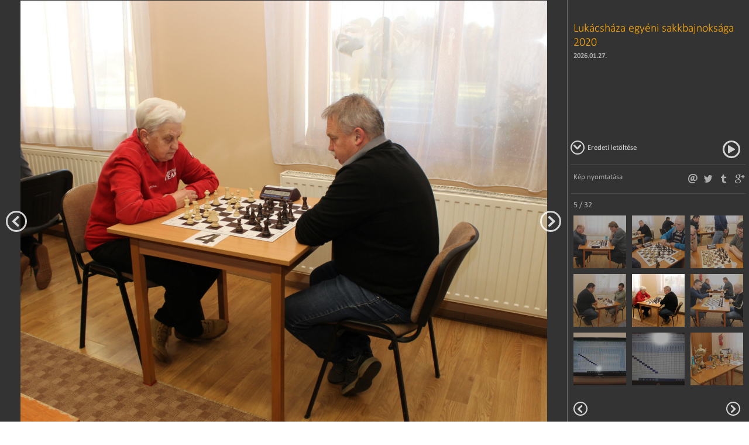

--- FILE ---
content_type: text/html; charset=utf-8
request_url: https://lukacshaza.hu/galeria/lukacshaza-egyeni-sakkbajnoksaga-2020/5
body_size: 2441
content:
<!DOCTYPE html>
<html>
    <head>
        <meta charset="utf-8" />
        <meta http-equiv="Content-Language" content="en" />
        <title>Lukácsháza egyéni sakkbajnoksága 2020 | lukacshaza.hu</title>
		        <meta name="keywords" content="" />
        <meta name="description" content="" />
        <meta name="copyright" content="" />

        <meta name="viewport" content="width=device-width, initial-scale=1.0,maximum-scale=1.0, user-scalable=no" />

        
        <link rel="apple-touch-icon" sizes="57x57" href="https://lukacshaza.hu/media/pic/favicons/apple-touch-icon-57x57.png">
        <link rel="apple-touch-icon" sizes="114x114" href="https://lukacshaza.hu/media/pic/favicons/apple-touch-icon-114x114.png">
        <link rel="apple-touch-icon" sizes="72x72" href="https://lukacshaza.hu/media/pic/favicons/apple-touch-icon-72x72.png">
        <link rel="apple-touch-icon" sizes="144x144" href="https://lukacshaza.hu/media/pic/favicons/apple-touch-icon-144x144.png">
        <link rel="apple-touch-icon" sizes="60x60" href="https://lukacshaza.hu/media/pic/favicons/apple-touch-icon-60x60.png">
        <link rel="apple-touch-icon" sizes="120x120" href="https://lukacshaza.hu/media/pic/favicons/apple-touch-icon-120x120.png">
        <link rel="apple-touch-icon" sizes="76x76" href="https://lukacshaza.hu/media/pic/favicons/apple-touch-icon-76x76.png">
        <link rel="apple-touch-icon" sizes="152x152" href="https://lukacshaza.hu/media/pic/favicons/apple-touch-icon-152x152.png">
        <link rel="apple-touch-icon" sizes="180x180" href="https://lukacshaza.hu/media/pic/favicons/apple-touch-icon-180x180.png">
        <link rel="icon" type="image/png" href="https://lukacshaza.hu/media/pic/favicons/favicon-192x192.png" sizes="192x192">
        <link rel="icon" type="image/png" href="https://lukacshaza.hu/media/pic/favicons/favicon-160x160.png" sizes="160x160">
        <link rel="icon" type="image/png" href="https://lukacshaza.hu/media/pic/favicons/favicon-96x96.png" sizes="96x96">
        <link rel="icon" type="image/png" href="https://lukacshaza.hu/media/pic/favicons/favicon-16x16.png" sizes="16x16">
        <link rel="icon" type="image/png" href="https://lukacshaza.hu/media/pic/favicons/favicon-32x32.png" sizes="32x32">
        <meta name="msapplication-TileColor" content="#da532c">
        <meta name="msapplication-TileImage" content="https://lukacshaza.hu/media/pic/favicons/mstile-144x144.png">

        <script type="text/javascript">
            var ROOT = 'https://lukacshaza.hu/';
            var LANG = 'hu';
            var MEDIA = 'https://lukacshaza.hu/';
            var LOGGED_IN = false;
        </script>

        <link type="text/css" href="https://lukacshaza.hu/media/css/reset.css" rel="stylesheet" />
<link type="text/css" href="https://lukacshaza.hu/media/css/font.css" rel="stylesheet" />
<link type="text/css" href="https://lukacshaza.hu/media/css/default.css" rel="stylesheet" />
<link type="text/css" href="https://lukacshaza.hu/media/css/jquery.formstyle.css" rel="stylesheet" />
<link type="text/css" href="https://lukacshaza.hu/media/css/gallery.css" rel="stylesheet" />
<link type="text/css" href="https://lukacshaza.hu/media/css/nprogress.css" rel="stylesheet" />
<link type="text/css" href="https://lukacshaza.hu/media/css/jquery.pnotify.default.css" rel="stylesheet" />
<link type="text/css" href="https://lukacshaza.hu/media/css/fancybox/jquery.fancybox.css" rel="stylesheet" />    </head>
    <body>
        <div class="galleryLayer">
        <div class="imgContainer">
            <ul id="lightGallery">
              <li class="active"><img src="https://lukacshaza.hu/userfiles/0/b/0bfc8d17c2e37d6ab63491162fcfe61f_thum_1280x1024.jpg" /></li>
            </ul>
                        <a href="https://lukacshaza.hu/galeria/lukacshaza-egyeni-sakkbajnoksaga-2020/4" class="galleryPager prev"><i class="icon-left"></i></a>
                                    <a href="https://lukacshaza.hu/galeria/lukacshaza-egyeni-sakkbajnoksaga-2020/6" class="galleryPager next"><i class="icon-right"></i></a>
                    </div>

        <div class="sideBar">
                        <h1>Lukácsháza egyéni sakkbajnoksága 2020</h1>
            <h6>2026.01.27.</h6>
            <h3></h3>

            
            <div class="dlOriginal">
                <a href="#" class="galleryPlay"></a>
                <a href="#" class="galleryPause"></a>
                <a href="https://lukacshaza.hu/userfiles/0/b/0bfc8d17c2e37d6ab63491162fcfe61f_thum_1980x1024.jpg" target="_blank"><i class="icon-right"></i>Eredeti letöltése</a>
            </div>
            <div class="social">
                <a href="javascript:window.print()" style="float: left; font-size: 13px">Kép nyomtatása</a>
                <a class="gplus" href="https://plus.google.com/share?url=https://lukacshaza.hu/galeria/lukacshaza-egyeni-sakkbajnoksaga-2020/5"><i class="icon-gplus"></i></a>
                <a class="tumblr" href="http://www.tumblr.com/share/photo?source=https://lukacshaza.hu/userfiles/0/b/0bfc8d17c2e37d6ab63491162fcfe61f_thum_1280x1024.jpg&amp;caption="><i class="icon-tumblr"></i></a>
                <a class="twitter" href="http://twitter.com/share?lang=hu&amp;text=Ide_jon_a_galeria_cime&amp;url=https://lukacshaza.hu/galeria/lukacshaza-egyeni-sakkbajnoksaga-2020/5&amp;via="><i class="icon-twitter"></i></a>
                <a class="mail" href=""><i class="icon-mail"></i></a>

                <div class="fb-like" data-href="https://lukacshaza.hu/galeria/lukacshaza-egyeni-sakkbajnoksaga-2020/5" data-layout="button_count" data-action="like" data-show-faces="true" data-share="true"></div>
            </div>

            <div class="thumbContainer">
                <p>5 / 32</p>
                                <div class="thumb-block">
                                        <a href="https://lukacshaza.hu/galeria/lukacshaza-egyeni-sakkbajnoksaga-2020"><img src="https://lukacshaza.hu/userfiles/1/8/181b6574e005bd8cca34464be4e2b064_thum_90x90.jpg" /></a>
                                        <a href="https://lukacshaza.hu/galeria/lukacshaza-egyeni-sakkbajnoksaga-2020/2"><img src="https://lukacshaza.hu/userfiles/f/d/fd5343ae32f387376dc4023a51c47ca5_thum_90x90.jpg" /></a>
                                        <a href="https://lukacshaza.hu/galeria/lukacshaza-egyeni-sakkbajnoksaga-2020/3"><img src="https://lukacshaza.hu/userfiles/e/a/ea4b0949786dc8a807ebed60d014dca0_thum_90x90.jpg" /></a>
                                        <a href="https://lukacshaza.hu/galeria/lukacshaza-egyeni-sakkbajnoksaga-2020/4"><img src="https://lukacshaza.hu/userfiles/3/7/37fd8cd3e3efc61304e76a91f8b56fdc_thum_90x90.jpg" /></a>
                                        <a href="https://lukacshaza.hu/galeria/lukacshaza-egyeni-sakkbajnoksaga-2020/5" class="active"><img src="https://lukacshaza.hu/userfiles/0/b/0bfc8d17c2e37d6ab63491162fcfe61f_thum_90x90.jpg" /></a>
                                        <a href="https://lukacshaza.hu/galeria/lukacshaza-egyeni-sakkbajnoksaga-2020/6"><img src="https://lukacshaza.hu/userfiles/5/8/58e2fe31d16008f1519c491b4d410528_thum_90x90.jpg" /></a>
                                        <a href="https://lukacshaza.hu/galeria/lukacshaza-egyeni-sakkbajnoksaga-2020/7"><img src="https://lukacshaza.hu/userfiles/1/2/120758bf6a717cf6cd19f451964befc3_thum_90x90.jpg" /></a>
                                        <a href="https://lukacshaza.hu/galeria/lukacshaza-egyeni-sakkbajnoksaga-2020/8"><img src="https://lukacshaza.hu/userfiles/2/3/232f63c6d446dbd9967e8696b525e67d_thum_90x90.jpg" /></a>
                                        <a href="https://lukacshaza.hu/galeria/lukacshaza-egyeni-sakkbajnoksaga-2020/9"><img src="https://lukacshaza.hu/userfiles/e/9/e9e84b542cd0fe6f1f2a7c358515d3c7_thum_90x90.jpg" /></a>
                                    </div>
                                <div style="display:none" class="thumb-block">
                                        <a href="https://lukacshaza.hu/galeria/lukacshaza-egyeni-sakkbajnoksaga-2020/10"><img src="https://lukacshaza.hu/userfiles/b/8/b8b7c756106933a7d5184386a1edadf6_thum_90x90.jpg" /></a>
                                        <a href="https://lukacshaza.hu/galeria/lukacshaza-egyeni-sakkbajnoksaga-2020/11"><img src="https://lukacshaza.hu/userfiles/e/a/ea1afb9f03ae027f9c7574573df91567_thum_90x90.jpg" /></a>
                                        <a href="https://lukacshaza.hu/galeria/lukacshaza-egyeni-sakkbajnoksaga-2020/12"><img src="https://lukacshaza.hu/userfiles/c/d/cde2b8a5daa0ceab15814919eb0f9c4a_thum_90x90.jpg" /></a>
                                        <a href="https://lukacshaza.hu/galeria/lukacshaza-egyeni-sakkbajnoksaga-2020/13"><img src="https://lukacshaza.hu/userfiles/a/b/abcd858cb058767f321618fc48d5c859_thum_90x90.jpg" /></a>
                                        <a href="https://lukacshaza.hu/galeria/lukacshaza-egyeni-sakkbajnoksaga-2020/14"><img src="https://lukacshaza.hu/userfiles/c/4/c4f4385633fff3af6fb932b48e1cb2f0_thum_90x90.jpg" /></a>
                                        <a href="https://lukacshaza.hu/galeria/lukacshaza-egyeni-sakkbajnoksaga-2020/15"><img src="https://lukacshaza.hu/userfiles/3/1/313bd40e2fb6f3545dcf5de2b8446a21_thum_90x90.jpg" /></a>
                                        <a href="https://lukacshaza.hu/galeria/lukacshaza-egyeni-sakkbajnoksaga-2020/16"><img src="https://lukacshaza.hu/userfiles/c/8/c89c33dbfff5bec913d4bc3ad58f003f_thum_90x90.jpg" /></a>
                                        <a href="https://lukacshaza.hu/galeria/lukacshaza-egyeni-sakkbajnoksaga-2020/17"><img src="https://lukacshaza.hu/userfiles/8/c/8c9640ee86c3bb2a55d44011ee7473ba_thum_90x90.jpg" /></a>
                                        <a href="https://lukacshaza.hu/galeria/lukacshaza-egyeni-sakkbajnoksaga-2020/18"><img src="https://lukacshaza.hu/userfiles/e/9/e9c1453d59f6d010027c9691d0f84108_thum_90x90.jpg" /></a>
                                    </div>
                                <div style="display:none" class="thumb-block">
                                        <a href="https://lukacshaza.hu/galeria/lukacshaza-egyeni-sakkbajnoksaga-2020/19"><img src="https://lukacshaza.hu/userfiles/a/6/a60a026fe50101fdd2c7ea069ff05c4c_thum_90x90.jpg" /></a>
                                        <a href="https://lukacshaza.hu/galeria/lukacshaza-egyeni-sakkbajnoksaga-2020/20"><img src="https://lukacshaza.hu/userfiles/2/c/2c5a9b90e96caeaf81a64eb89a29a39e_thum_90x90.jpg" /></a>
                                        <a href="https://lukacshaza.hu/galeria/lukacshaza-egyeni-sakkbajnoksaga-2020/21"><img src="https://lukacshaza.hu/userfiles/8/1/81c3b6ab683fd58a0d615e0d649ed8cc_thum_90x90.jpg" /></a>
                                        <a href="https://lukacshaza.hu/galeria/lukacshaza-egyeni-sakkbajnoksaga-2020/22"><img src="https://lukacshaza.hu/userfiles/b/4/b40981705406c3fc3eeae6e28c47d51d_thum_90x90.jpg" /></a>
                                        <a href="https://lukacshaza.hu/galeria/lukacshaza-egyeni-sakkbajnoksaga-2020/23"><img src="https://lukacshaza.hu/userfiles/b/f/bf767cf943db032746af5863a7192acd_thum_90x90.jpg" /></a>
                                        <a href="https://lukacshaza.hu/galeria/lukacshaza-egyeni-sakkbajnoksaga-2020/24"><img src="https://lukacshaza.hu/userfiles/0/f/0fdc9e419d56a5ff346464dbc6a1cdaa_thum_90x90.jpg" /></a>
                                        <a href="https://lukacshaza.hu/galeria/lukacshaza-egyeni-sakkbajnoksaga-2020/25"><img src="https://lukacshaza.hu/userfiles/e/1/e1608de6dca373d95f1f6b111940c2f4_thum_90x90.jpg" /></a>
                                        <a href="https://lukacshaza.hu/galeria/lukacshaza-egyeni-sakkbajnoksaga-2020/26"><img src="https://lukacshaza.hu/userfiles/f/4/f49cd8e8789e1c2d2cbde94bb1e0e3aa_thum_90x90.jpg" /></a>
                                        <a href="https://lukacshaza.hu/galeria/lukacshaza-egyeni-sakkbajnoksaga-2020/27"><img src="https://lukacshaza.hu/userfiles/f/4/f43260a61195cbafedbc34f2a1254c52_thum_90x90.jpg" /></a>
                                    </div>
                                <div style="display:none" class="thumb-block">
                                        <a href="https://lukacshaza.hu/galeria/lukacshaza-egyeni-sakkbajnoksaga-2020/28"><img src="https://lukacshaza.hu/userfiles/d/4/d4e3f100b88b49a3cc7385f2fe0fbaf3_thum_90x90.jpg" /></a>
                                        <a href="https://lukacshaza.hu/galeria/lukacshaza-egyeni-sakkbajnoksaga-2020/29"><img src="https://lukacshaza.hu/userfiles/e/8/e8464f9f3df361f86b2c0af8702b13f8_thum_90x90.jpg" /></a>
                                        <a href="https://lukacshaza.hu/galeria/lukacshaza-egyeni-sakkbajnoksaga-2020/30"><img src="https://lukacshaza.hu/userfiles/5/d/5de8cd2229b8e40e90d907cebdd27bcd_thum_90x90.jpg" /></a>
                                        <a href="https://lukacshaza.hu/galeria/lukacshaza-egyeni-sakkbajnoksaga-2020/31"><img src="https://lukacshaza.hu/userfiles/3/4/34c611930523cff06b611366259a530a_thum_90x90.jpg" /></a>
                                        <a href="https://lukacshaza.hu/galeria/lukacshaza-egyeni-sakkbajnoksaga-2020/32"><img src="https://lukacshaza.hu/userfiles/a/b/abba23e60cab6b79989fc736bb20886d_thum_90x90.jpg" /></a>
                                    </div>
                
                                <div class="nav">
                    <i class="icon-left"></i>
                    <i class="icon-right"></i>
                </div>
                            </div>
        </div>
    </div>

    <script>
        var gallery_slideshow = false;
    </script>
    <script type="text/javascript" src="https://lukacshaza.hu/media/js/jquery-1.10.2.min.js"></script>
<script type="text/javascript" src="https://lukacshaza.hu/media/js/jquery-migrate-1.2.1.min.js"></script>
<script type="text/javascript" src="https://lukacshaza.hu/media/js/jquery.formstyle.js"></script>
<script type="text/javascript" src="https://lukacshaza.hu/js/routing"></script>
<script type="text/javascript" src="https://lukacshaza.hu/media/js/jquery.form.js"></script>
<script type="text/javascript" src="https://lukacshaza.hu/media/js/jquery.pnotify.min.js"></script>
<script type="text/javascript" src="https://lukacshaza.hu/media/js/own/notify.js"></script>
<script type="text/javascript" src="https://lukacshaza.hu/media/js/jquery.typewatch.js"></script>
<script type="text/javascript" src="https://lukacshaza.hu/media/js/own/validation.js"></script>
<script type="text/javascript" src="https://lukacshaza.hu/media/js/jquery.fancybox.js"></script>
<script type="text/javascript" src="https://lukacshaza.hu/media/js/own/default.js"></script>
<script type="text/javascript" src="https://lukacshaza.hu/media/js/sites/gallery.js"></script>
<script type="text/javascript" src="https://lukacshaza.hu/media/js/nprogress.js"></script>    </body>

--- FILE ---
content_type: text/css
request_url: https://lukacshaza.hu/media/css/font.css
body_size: 862
content:

@font-face {
	font-family:'Calibri-Regular';
	src: url('../fonts/calibri_latin+latin-ext.eot');
	src: url('../fonts/calibri_latin+latin-ext.eot?#iefix') format('embedded-opentype'),
		url('../fonts/calibri_latin+latin-ext.svg#Calibri-Regular') format('svg'),
		url('../fonts/calibri_latin+latin-ext.woff') format('woff'),
		url('../fonts/calibri_latin+latin-ext.ttf') format('truetype'),
		url('../fonts/calibri_latin+latin-ext.otf') format('opentype');
	font-weight: 400;
	font-style: normal;
	font-stretch: normal;
	/*unicode-range: U+000D-A721;*/
}
@font-face {
	font-family:'Calibri-Light';
	src: url('../fonts/calibri-light_latin+latin-ext.eot');
	src: url('../fonts/calibri-light_latin+latin-ext.eot?#iefix') format('embedded-opentype'),
		url('../fonts/calibri-light_latin+latin-ext.svg#Calibri-Light') format('svg'),
		url('../fonts/calibri-light_latin+latin-ext.woff') format('woff'),
		url('../fonts/calibri-light_latin+latin-ext.ttf') format('truetype'),
		url('../fonts/calibri-light_latin+latin-ext.otf') format('opentype');
	font-weight: 300;
	font-style: normal;
	font-stretch: normal;
	/*unicode-range: U+000D-A721;*/
}
@font-face {
	font-family:'Calibri-Bold';
	src: url('../fonts/calibri-bold_latin+latin-ext.eot');
	src: url('../fonts/calibri-bold_latin+latin-ext.eot?#iefix') format('embedded-opentype'),
		url('../fonts/calibri-bold_latin+latin-ext.svg#Calibri-Bold') format('svg'),
		url('../fonts/calibri-bold_latin+latin-ext.woff') format('woff'),
		url('../fonts/calibri-bold_latin+latin-ext.ttf') format('truetype'),
		url('../fonts/calibri-bold_latin+latin-ext.otf') format('opentype');
	font-weight: 700;
	font-style: normal;
	font-stretch: normal;
	/*unicode-range: U+000D-A721;*/
}
@font-face {
	font-family: 'icomoon';
	src:url('../fonts/icomoon.eot?70r5d2');
	src:url('../fonts/icomoon.eot?#iefix70r5d2') format('embedded-opentype'),
		url('../fonts/icomoon.woff?70r5d2') format('woff'),
		url('../fonts/icomoon.ttf?70r5d2') format('truetype'),
		url('../fonts/icomoon.svg?70r5d2#icomoon') format('svg');
	font-weight: normal;
	font-style: normal;
}
blockquote:before,
body > i:before,
.front i:before,
.quote:before,
.back span:before,
.listItemWithPic.news i:before,
.pager a.next:before,
.pager a.prev:before,
.back em:after,
[class^="icon-"],
[class*=" icon-"] {
	font-family: 'icomoon';
	speak: none;
	font-style: normal;
	font-weight: normal;
	font-variant: normal;
	text-transform: none;
	line-height: 1;
	-webkit-font-smoothing: antialiased;
	-moz-osx-font-smoothing: grayscale;
}
.icon-zoom:before       	{ content: "\e600"; }
blockquote:before,
.quote:before,
.icon-qoute:before,
.back span:before { content: "\e601" }
.icon-right:before,.pager a.next:before          { content: "\e603" }
.icon-left:before,.pager a.prev:before           { content: "\e604" }
.icon-close:before          { content: "\e602" }
.icon-maximize:before       { content: "\e605" }
.icon-mail:before           { content: "\e606" }
.icon-twitter:before        { content: "\e607" }
.icon-tumblr:before         { content: "\e608" }
.icon-gplus:before          { content: "\e609" }
.icon-galeria:before        { content: "\e60a" }
.icon-hirek:before          { content: "\e60b" }
.icon-szallashelyek:before  { content: "\e60c" }

.icon-civilek:before, .magenta .front i:before, body.civil-szervezetek-klubok > i:before, .listItemWithPic.news.civil-szervezetek-klubok i:before        { content: "\e610" }
.icon-hivatalok:before, .cyan .front i:before,body.intezmenyek-kultura > i:before, .listItemWithPic.news.intezmenyek-kultura i:before      { content: "\e60d" }
.icon-ipar:before,.brown .front i:before, body.vallalkozoknak > i:before, .listItemWithPic.news.vallalkozoknak i:before           { content: "\e60f" }
.icon-onkormanyzat:before,.orange .front i:before, body.onkormanyzat > i:before, .listItemWithPic.news.onkormanyzat i:before   { content: "\e60e" }
.icon-sport:before,.lime .front i:before, body.sport > i:before, .listItemWithPic.news.sport i:before          { content: "\e611" }
.icon-turizmus:before,.blue .front i:before, body.turizmus > i:before, .listItemWithPic.news.turizmus i:before       { content: "\e612" }

.icon-news:before,.orange.news .front i:before, body.news > i:before  { content: "\e60b"; font-size: 34px; }
.orange.news .front i:before {
	font-size: 34px;
}

--- FILE ---
content_type: text/css
request_url: https://lukacshaza.hu/media/css/jquery.formstyle.css
body_size: 3060
content:
input,
textarea {
    padding: 9px 9px;
    border-radius: 2px;
    background: #fff;
    margin: 0 0 15px 0;
    border: 1px solid #dddddd;
    color: #555555;
    font-size: 20px;
    width: calc(100% - 150px);
    width: -moz-calc(100% - 150px);
    width: -webkit-calc(100% - 150px);
    font-family:'Calibri-Regular';
}

textarea {
    height: 125px;
    width: 795px;
    resize: none;
    overflow-x: hidden;
    overflow-y: auto;
}
.leftside button {
    background: #ffa800;
    vertical-align: middle;
    color: #fff;
    font-style: normal;
    padding: 0 20px;
    float: right;
    border: 0;
    font-family: 'Calibri-Bold';
    font-size: 17px;
    margin-bottom: 15px;
    height: 60px;
    line-height: 60px;
}
.red input.requiredInput,
.red textarea.requiredInput { border-right: 5px solid #e57a6a }

.yellow input.requiredInput,
.yellow textarea.requiredInput { border-right: 5px solid #f2cf6b }

.blue input.requiredInput,
.blue textarea.requiredInput { border-right: 5px solid #58a1cc }

.green input.requiredInput,
.green textarea.requiredInput { border-right: 5px solid #6cc390 }

.green2 input.requiredInput,
.green2 textarea.requiredInput { border-right: 5px solid #5c8f30 }
.green2 textarea.requiredInput { border-right: 5px solid #5c8f30 }

.leftside label {
    float: left;
    clear: left;
    width: 150px;
    line-height: 44px;
    font-size: 20px;
}
.leftside .itemPerPage label {
    clear: none;
}
input.radioinput,
input.radioinput2 {
    width: 435px;
    clear: none;
    margin: -5px 0 0 -25px;
}
input.radioinput2 {
    width: 300px;
}

input::-webkit-input-placeholder,
textarea::-webkit-input-placeholder
{ color: #989898 }
input:-moz-placeholder,
textarea:-moz-placeholder
{ color: #989898 }
input::-moz-placeholder,
textarea::-moz-placeholder
{ color: #989898 }
input:-ms-input-placeholder,
textarea:-ms-input-placeholder
{ color: #989898 }

button {
    cursor: pointer;
}

/**
    file upload
                **/

div.fileUpload {
    float: left;
    width: 100%;
}
div.fileUpload input[type=text] {
    border-right: 0;
    display: block;
    float: left;
    width: -moz-calc(100% - 106px);
    width: -webkit-calc(100% - 106px);
    width: calc(100% - 106px);
    border-radius: 2px 0 0 2px;
}
div.fileUpload button {
    /*background: #438097;
    background: -moz-linear-gradient(top,  #438097 0%, #29667e 100%);
    background: -webkit-gradient(linear, left top, left bottom, color-stop(0%,#438097), color-stop(100%,#29667e));
    background: -webkit-linear-gradient(top,  #438097 0%,#29667e 100%);
    background: -o-linear-gradient(top,  #438097 0%,#29667e 100%);
    background: -ms-linear-gradient(top,  #438097 0%,#29667e 100%);
    background: linear-gradient(to bottom,  #438097 0%,#29667e 100%);
    filter: progid:DXImageTransform.Microsoft.gradient( startColorstr='#438097', endColorstr='#29667e',GradientType=0 );*/
    margin: 0;
    float: left;
    border-radius: 0 2px 2px 0;
}

div.fileUpload button[disabled] {
    opacity: 0.5;
    cursor: default!important;
}
div.fileUpload button[disabled]:hover {
    background: #595a5a;
    background: url([data-uri]);
    background: -moz-linear-gradient(top,  #595a5a 0%, #414141 100%);
    background: -webkit-gradient(linear, left top, left bottom, color-stop(0%,#595a5a), color-stop(100%,#414141));
    background: -webkit-linear-gradient(top,  #595a5a 0%,#414141 100%);
    background: -o-linear-gradient(top,  #595a5a 0%,#414141 100%);
    background: -ms-linear-gradient(top,  #595a5a 0%,#414141 100%);
    background: linear-gradient(to bottom,  #595a5a 0%,#414141 100%);
    filter: progid:DXImageTransform.Microsoft.gradient( startColorstr='#595a5a', endColorstr='#414141',GradientType=0 );
}

/**
    select
            **/

div.select {
    position: relative;
    height: 30px;
    width: -moz-calc(100% - 110px);
    width: -webkit-calc(100% - 110px);
    width: calc(100% - 110px);
    margin: 0;
    float:  left;
    margin-bottom: 10px;
}
div.fullwidth div.select {
    width: 100%;
}
div.select button {
    width: 100%;
    font-size: 12px;
    color: #818181;
    border: 1px solid #d1d1d1;
    border-radius: 2px;
    margin: 0;
    padding: 0 25px 0 10px;
    background: #fff url(../pic/formstyle/bg_select.png) no-repeat 100% 0;
    cursor: pointer;
    text-align: left;
    height: 30px;
    line-height: 28px;
    text-transform: none !important;
    font-weight: normal;
    float:  none;
    font-family: Arial;
}
.red div.select button { background: #fff url(../pic/formstyle/bg_select_red.png) no-repeat 100% 0 }
.yellow div.select button { background: #fff url(../pic/formstyle/bg_select_yellow.png) no-repeat 100% 0 }
.green div.select button { background: #fff url(../pic/formstyle/bg_select_green.png) no-repeat 100% 0 }
.green2 div.select button { background: #fff url(../pic/formstyle/bg_select_green2.png) no-repeat 100% 0 }


/*
div.select button:focus,
div.select button:hover,
div.select button.active {
    background: #fff url(../pic/formstyle/bg_select_hover.png) no-repeat top right;
    border: 1px solid #1bbc9d !important;
}*/
div.selectContainer {
    width: 100%;
    border: 1px solid #d1d1d1;
    position: absolute;
    left: 0;
    top: 29px;
    box-sizing: border-box;
    -moz-box-sizing: border-box;
    -webkit-box-sizing: border-box;
    background-color: #fff;
    z-index: 100;
}
div.selectContainer ul {
    width: inherit;
    max-height: 245px!important;
    overflow-x: hidden;
    overflow-y: auto;
}
.selectContainer li {
    padding: 7px 0;
    border-bottom: 1px solid #d1d1d1;
    list-style: none;
    /*float: left;*/
    width: inherit;
    vertical-align: middle !important;
    font-size: 12px;
    color: #818181;
    font-family: Arial;
}
.selectContainer li.group {
    color: #555555;
    font: 13px Arial;
    font-weight: bold;
    background-color: #f2f2f2;
    cursor: default;
    padding: 6px 10px;
    -moz-box-sizing: border-box;
    -webkit-box-sizing: border-box;
    box-sizing: border-box;
}
.selectContainer li:last-child {
    border: 0;
}
.selectContainer .search {
    width: auto;
    background: #0098ab;
    padding: 0 9px 5px 9px;
    -moz-box-sizing: border-box;
    -webkit-box-sizing: border-box;
    box-sizing: border-box;
}
.selectContainer .search input[type=text] {
    margin: 6px 0 0 0 !important;
    border: 1px solid #d9d9d9;
    border-radius: 2px;
    background: #fff url(../pic/formstyle/bg_search.gif) no-repeat 0 0;
    padding: 2px 5px 3px 25px;
    font: 12px Arial;
    width: 100%;
    color: #000;
    float: none;
    -moz-box-sizing: border-box;
    -webkit-box-sizing: border-box;
    box-sizing: border-box;
}
.selectContainer .search a {
    font: 12px Arial;
    font-weight: bold;
    text-decoration: none;
    padding-left: 18px;
    background: transparent url(../pic/formstyle/filter.png) no-repeat 0 3px;
    color: #fff;
    display: inline-block;
    margin: 5px 10px 0 0;
}
.selectContainer .search a.none { background-position: 0 -12px }
.selectContainer .search a.change { background-position: 0 -27px }

.selectContainer li img {
    float: right;
    margin: 5px 10px;
}
.selectContainer span {
    font: 11px Arial;
    color: #555;
    font-style: italic;
    padding-left: 10px;
}

/**
    checkbox + multiselect checkbox
                                    **/

.selectContainer li label,
label.checkbox,
label.radio {
    padding: 9px 10px;
    display: block;
    color: #555;
    font-weight: normal;
    text-decoration: none;
    cursor: pointer;
    font-size: 12px;
    color: #818181;
    font-family: Arial;
}
.selectContainer li label {
    padding: 0 9px !important;
    clear: none !important;
    float: none;
    text-align: left;
    width: auto !important;
    line-height: normal !important;
    display: inline-block !important;
}
label.checkbox,
label.radio {
    display: inline-block;
    width: auto !important;
}
.selectContainer li {
    cursor: pointer;
}
.selectContainer li:hover {
    background-color: #ededed;
}
.selectContainer li:hover label {
    color: #000 !important;
}
.selectContainer li.group:hover {

}
label.checkbox,
label.radio {
    padding: 0 0 10px 0;
}
.selectContainer li label i,
label.checkbox i,
label.radio i {
    display: inline-block;
    width: 16px;
    height: 16px;
    font-style: normal;
    background: transparent url(../pic/formstyle/bg_checkbox.png) no-repeat 0 -42px;
    margin: 2px 4px -2px 0;
}
/*
.selectContainer li:hover i,
label.checkbox:hover i {
    background-position: 0 -56px;
}*/
.selectContainer li.selected {
    background-color: #82badb;
    color: #fff !important;
}
.red .selectContainer li.selected { background-color: #e57a6a }
.yellow .selectContainer li.selected { background-color: #f2cf6b }
.green .selectContainer li.selected { background-color: #6cc390 }
.green2 .selectContainer li.selected { background-color: #5c8f30 }



.selectContainer li.selected label {
    color: #fff !important;
}
.selectContainer li.selected i,
label.checkbox.selected i {
    background-position: 0 0;
}/*
.selectContainer li.selected:hover i,
label.checkbox.selected:hover i {
    background-position: 0 -14px;
}*/
.selectContainer li.disabled {
    background-color: #fafafa;
    color: #9a9a9a;
    cursor: default;
}
.selectContainer li.disabled label {
    cursor: default;
}
div.select .selectContainer li.disabled i,
label.checkbox.disabled i                           { background-position: 0 -70px }
div.select .selectContainer li.disabled:hover i,
label.checkbox.disabled i                           { background-position: 0 -70px }

div.select .selectContainer li.disabled.selected i,
label.checkbox.disabled.selected i       { background-position: 0 -28px }
div.select .selectContainer li.disabled.selected:hover i,
label.checkbox.disabled.selected:hover i { background-position: 0 -28px }

label.checkbox.disabled { cursor: default }

/**
    radio
            **/

label.radio i                   { background: transparent url(../pic/formstyle/bg_radio.png) no-repeat 0 0 }
label.radio.selected i           { background: transparent url(../pic/formstyle/bg_radio.png) no-repeat 0 -16px }
label.radio.disabled i          { opacity: .8 }
label.radio.disabled.selected i  { opacity: .8 }

label.radio.disabled            { cursor: default }

/**
    checkbox
            **/

label.checkbox i                   { background: transparent url(../pic/formstyle/bg_checkbox.png) no-repeat 0 0 }
label.checkbox.selected i           { background: transparent url(../pic/formstyle/bg_checkbox.png) no-repeat 0 -16px }
label.checkbox.disabled i          { opacity: .8 }
label.checkbox.disabled.selected i  { opacity: .8 }

label.checkbox.disabled            { cursor: default }

/**
    error state
                **/

input.inputError,
textarea.inputError { border: 1px solid #e57a6a; border-right: 5px solid #e57a6a; }

.red .requiredInput { border: 1px solid #e57a6a; border-right: 5px solid #e57a6a; }
.yellow .requiredInput { border: 1px solid #f2cf6b; border-right: 5px solid #f2cf6b; }
.green .requiredInput { border: 1px solid #6cc390; border-right: 5px solid #6cc390; }
.green2 .requiredInput { border: 1px solid #5c8f30; border-right: 5px solid #5c8f30; }


input.inputValid,
textarea.inputValid { border: 1px solid #90BE3E; border-right: 5px solid #90BE3E; }


/**
    other
            **/

.ui-dialog label {
    color: #555555;
    font-size: 13px;
}
.ui-dialog input {
    margin-bottom: 0;
    width: 220px;
}
.ui-dialog .regDiv input {
    margin-bottom: 10px;
}
.ui-dialog .regDiv label {
    width: 140px;
    display: inline-block;
}

/**
    formError
                **/

.formError,
.loginErrorForm {
    margin: 0 0 20px 110px;
    border: 1px solid #e57a6a;
    border-radius: 2px;
    background: #fae4e1;
    color: #e57a6a;
    padding: 10px;
    width: 730px;
    float: left;
    clear: both;
}
.formError h2,
.loginErrorForm h2 {
    margin: 0 0 10px 0;
    color: #e57a6a;
    float: none;
}
.formError ul,
.loginErrorForm ul {
    margin: 0 25px;
    line-height: 20px;
}
.otherWidth div.select {
    width: 100%;
}
#registerDialog .loginErrorForm {
    margin-left: 0;
    width: 100%;
}

/* ==========================================================================
   Media Queries
   ========================================================================== */

@media /*only screen and*/ (min-width : 980px) and (max-width : 1279px) {

    textarea {
        height: 150px;
        width: 100%;
    }
    input, textarea {
        width: 100%;
        margin-bottom: 10px;
    }
    .twocolumn label {
        line-height: normal;
    }
    .twocolumn textarea {
        margin-top: 15px;
        height: 158px;
    }
    div.select {
        width: 100%;
        float: left;
    }
}
@media /*only screen and*/ (max-width : 979px) {
    input, textarea {
        font-size: 12px;
        width: 100%;
    }
    textarea {
        width: 100%;
    }
    .formError, .loginErrorForm {
        width: calc(100% - 110px);
        width: -moz-calc(100% - 110px);
        width: -webkit-calc(100% - 110px);
    }
}

--- FILE ---
content_type: text/css
request_url: https://lukacshaza.hu/media/css/gallery.css
body_size: 1418
content:
body { border: 0 !important; overflow: hidden; padding-left: 100%; padding-top: 100%; position: fixed }

.galleryLayer { background-color: rgba(0, 0, 0, 0.8); position: fixed; z-index: 10000; bottom: 0; left: 0; right: 0; top: 0; transform: scale(1, 1) translate(0px, 0px); width: 100%; height: 100% }
.imgContainer { cursor: -webkit-grab; overflow: hidden; text-align: center; width: calc(100% - 311px); width: -moz-calc(100% - 311px); width: -webkit-calc(100% - 311px); height: 100%; float: left;position: relative }
.imgContainer ul { transition: 0s; -webkit-transition: 0s; height: 100%; list-style-type: none; position: relative; width: 100%; margin: 0; padding: 0 }
.imgContainer ul li { width: 100%; line-height: 740px; display: list-item; float: left; height: 740px; position: relative; margin: 0; padding: 0; background-image: none; list-style: none }
.imgContainer ul li img { display: inline; height: auto !important; margin: 0 auto; max-height: 100%; max-width: 100%; width: auto !important; vertical-align: middle; background-image: none; list-style: none }
.imgContainer ul li.active:before { content: ""; -webkit-animation-name: none; -moz-animation-name: none; -ms-animation-name: none; animation-name: none }

.galleryPager.prev,
.galleryPager.next { color: rgba(255,255,255,0.8); text-decoration: none; left: 0; right: 50%; cursor: pointer; display: inline-block; overflow: visible; bottom: 0; padding: 10px; top: 0; position: absolute }
.galleryPager.next { left: 50%; right: 0 }
.galleryPager i { position: absolute; top: 50%; left: 10px; border-radius: 30px; display: block; width: 30px; height: 30px; border: 3px solid rgba(255,255,255,0.8); font-size: 18px; line-height: 30px }
.galleryPager.next i { left: auto; right: 10px }
.galleryPager.next i:before { margin-left: 5px }
.galleryPager.prev i:before { margin-left: -2px }
.galleryPager i:hover { color: rgba(255,255,255,1); border: 3px solid rgba(255,255,255,1) }

.galleryLayer .sideBar { width: 311px; height: 100%; float: left; border-left: 1px solid rgba(255,255,255,.3); position: relative; padding: 0 10px }
.galleryLayer .sideBar .icon-close,
.galleryLayer .sideBar .icon-maximize { position: absolute; font-size: 24px; color: rgba(255,255,255,0.8); left: auto; top: 10px; right: 10px; cursor: pointer; }
.galleryLayer .sideBar .icon-maximize { right: 43px }
.galleryLayer .sideBar .icon-close:hover,
.galleryLayer .sideBar .icon-maximize:hover { color: rgba(255,255,255,1) }

h1 { font-size: 20px; letter-spacing: 0; margin: 35px 10px 5px 0; color: #fff }
h6 { font-family:'Calibri-Regular'; font-size: 12px; letter-spacing: 0; margin: 0 10px 15px 0; color: rgba(255,255,255,0.6) }
a { font-size: 13px; color: #fff; text-decoration: underline }
h3 { font-size: 15px; letter-spacing: 0; margin: 35px 10px 5px 0; color: #fff; font-weight: normal }

.articleTitle { padding: 10px 0; border-top: 1px solid rgba(255,255,255,.1); margin: 15px 0;
}

.social { width: calc(100% - 10px);width: -webkit-calc(100% - 10px); width: -moz-calc(100% - 10px); position: absolute; left: 0; bottom: 390px; padding: 13px 0; background: transparent; margin: 0 5px; clear: both; border-top: 1px solid rgba(255,255,255,.1) }
.social a { text-decoration: none; font-size: 22px; float: right; color: rgba(255,255,255,0.6); margin: 0 0 0 5px }
.social a:hover { color: rgba(255,255,255,1) }
.social a.mail { margin: -3px 2px 0 0 }
.social a.mail i { font-size: 16px }

.galleryLayer .thumbContainer { padding-top: 5px; width: calc(100% - 10px);width: -webkit-calc(100% - 10px); width: -moz-calc(100% - 10px); height: 390px; position: absolute; left: 0; bottom: 0; border-top: 1px solid rgba(255,255,255,.1); margin: 0 5px }
.galleryLayer .thumbContainer p { font-size: 14px; color: rgba(255,255,255,0.6); padding: 5px }
.galleryLayer .thumbContainer a { opacity: 0.6; display: block; float: left; width: 90px; height: 90px; margin: 5px; overflow: hidden; text-align: center }
.galleryLayer .thumbContainer a img { width: auto; height: 90px; }
.galleryLayer .thumbContainer a:hover,
.galleryLayer .thumbContainer a.active { opacity: 1 }
.galleryLayer .thumbContainer .nav { width: 100%; position: absolute; bottom: 5px; left: 0; height: 34px }
.galleryLayer .thumbContainer .nav i { cursor: pointer;color: rgba(255,255,255,0.8); text-align: center; position: absolute; top: 5px; left: 5px; border-radius: 20px; display: block; width: 20px; height: 20px; border: 2px solid rgba(255,255,255,0.8); font-size: 13px; line-height: 21px }
.galleryLayer .thumbContainer .nav i.icon-right { left: auto; right: 10px }
.galleryLayer .thumbContainer .nav i.icon-left:before { margin-left: -1px }
.galleryLayer .thumbContainer .nav i.icon-right:before { margin-left: 2px }
.galleryLayer .thumbContainer .nav i:hover { color: rgba(255,255,255,1); border: 2px solid rgba(255,255,255,1) }

.dlOriginal { width: calc(100% - 10px);width: -webkit-calc(100% - 10px); width: -moz-calc(100% - 10px); position: absolute; left: 0; bottom: 450px; padding: 0 5px; }
.dlOriginal a { text-decoration: none; color: rgba(255,255,255,0.8); line-height: 24px }
.dlOriginal a i { cursor: pointer; text-align: center; border-radius: 20px; display: block; float: left; width: 20px; height: 20px; border: 2px solid rgba(255,255,255,0.8); font-size: 13px; line-height: 21px;-webkit-transform: rotate(90deg); -moz-transform: rotate(90deg); -o-transform: rotate(90deg); writing-mode: tb-rl; margin-right: 5px }
.dlOriginal a i:before { margin-left: 3px }
.dlOriginal a:hover { color: rgba(255,255,255,1); }

.galleryPlay,
.galleryPause {
    border-radius: 30px;
    display: block;
    width: 30px;
    height: 30px;
    border: 3px solid rgba(255,255,255,0.8);
    font-size: 18px;
    line-height: 30px;
    float: right;
    background: transparent url(../pic/play.png) no-repeat center center;
    background-size: 50% auto;
}
.galleryPause {
    background: transparent url(../pic/pause.png) no-repeat center center;
    background-size: 40% auto;
}
@media (max-width: 980px) {
    .galleryLayer .sideBar { display: none !important }
    .imgContainer { text-align: center; width: 100%; height: 100%; float: none }
    .fancybox-wrap { width: 100% !important; height: 100% !important }
    .fancybox-title-float-wrap .child { display: none }
}

--- FILE ---
content_type: application/javascript
request_url: https://lukacshaza.hu/js/routing
body_size: 1102
content:
function jsRouter() {

    this.data = new Object();

    this.set = function(name,value) {
        this.data[name] = value;
    }

    this.get = function(name, params) {
        if (typeof(this.data[name]) != 'undefined') {
            var parts = [];
            $.each(this.data[name],function(index,value){
                if (value.search("<") != -1) {
                    var currentParam = value.replace("<","").replace(">","");
                    if (params && params.hasOwnProperty(currentParam)) {
                        parts.push(params[currentParam]);
                    }
                } else {
                    parts.push(value);
                }
            });

            return parts.join("/");

        } else return false;
    }
}

var jsRouter = new jsRouter();
jsRouter.set('jsRouting',["js","routing"])
jsRouter.set('jsSettings',["js","settings"])
jsRouter.set('jsHelper',["js","helper"])
jsRouter.set('jsI18n',["js","i18n","<slug>"])
jsRouter.set('fileDownload',["download","files","<id>"])
jsRouter.set('filePreview',["download","preview","<id>"])
jsRouter.set('fileList',["files","list","<table>","<id>"])
jsRouter.set('filesAjax',["files","ajax","<actiontarget>","<maintarget>","<subtarget>"])
jsRouter.set('sitemap_index',["sitemap.xml<gzip>"])
jsRouter.set('sitemap',["<action>-<number>.xml<gzip>"])
jsRouter.set('statisticAjax',["statistic","ajax","<actiontarget>","<maintarget>","<subtarget>"])
jsRouter.set('statisticUpdate',["statistic","update","<slug>"])
jsRouter.set('statisticSettings',["statistic","settings"])
jsRouter.set('menus',["<main>","<sub>"])
jsRouter.set('staticpage',["<page>","<subpage>","<subsubpage>"])
jsRouter.set('gyik',["gyik"])
jsRouter.set('turismPrograms',["turizmus","kornyekbeli-programlehetosegek","<page>"])
jsRouter.set('turismProgramsDetails',["turizmus","kornyekbeli-programlehetosegek","<slug>"])
jsRouter.set('turism',["turizmus","<slug>","<page>"])
jsRouter.set('turismDetails',["turizmus","<type>","<slug>"])
jsRouter.set('council',["onkormanyzat","kepviselo-testulet"])
jsRouter.set('councilDocs',["onkormanyzat","<slug>","<page>"])
jsRouter.set('councilDocsSub',["onkormanyzat","<slug>","<sub>","<page>"])
jsRouter.set('companies',["vallakozoknak","vallalkozasok","<page>"])
jsRouter.set('companyDetails',["vallakozoknak","vallalkozasok","<slug>"])
jsRouter.set('institution',["intezmenyek-kultura","intezmenyek","<page>"])
jsRouter.set('institutionDetails',["intezmenyek-kultura","intezmenyek","<slug>"])
jsRouter.set('institutionEvents',["intezmenyek-kultura","kulturalis-kinalat-rendezvenyek"])
jsRouter.set('institutionEventsDetails',["intezmenyek-kultura","kulturalis-kinalat-rendezvenyek","<slug>"])
jsRouter.set('institutionArts',["intezmenyek-kultura","neves-alkotok-alkotasok","<page>"])
jsRouter.set('institutionArtist',["intezmenyek-kultura","neves-alkotok-alkotasok","<slug>","<page>"])
jsRouter.set('institutionWorks',["intezmenyek-kultura","neves-alkotok-alkotasok","<art>","<slug>","<page>"])
jsRouter.set('institutionWorksDetails',["intezmenyek-kultura","neves-alkotok-alkotasok","<art>","<artist>","<slug>"])
jsRouter.set('organisation',["civil-szervezetek","lista","<page>"])
jsRouter.set('organisationDetails',["civil-szervezetek","lista","<slug>"])
jsRouter.set('calendar',["esemenynaptar"])
jsRouter.set('calendarDetails',["esemenynaptar","<year>","<month>","<day>"])
jsRouter.set('calendarAjax',["calendar","ajax","<actiontarget>","<maintarget>","<subtarget>"])
jsRouter.set('sportList',["sport","<slug>"])
jsRouter.set('sportRounds',["sport","<type>","fordulok-eredmenyek","<season>"])
jsRouter.set('sportDetails',["sport","<type>","<slug>","<season>"])
jsRouter.set('partnerCity',["partner-telepulesek"])
jsRouter.set('news',["hirek","<page>"])
jsRouter.set('newsDetails',["hirek","<slug>"])
jsRouter.set('gallery',["galeria","<page>"])
jsRouter.set('galleryDetails',["galeria","<slug>","<num>"])
jsRouter.set('contact',["kapcsolat"])
jsRouter.set('search',["kereses"])
jsRouter.set('mainAjax',["main","ajax","<actiontarget>","<maintarget>","<subtarget>"])
jsRouter.set('error',["error","<action>","<message>"])
jsRouter.set('aloldalak',["<action>"])
jsRouter.set('test',["test"])
jsRouter.set('feed',["feed","<slug>"])
jsRouter.set('feedMod',["feed","rss-mod"])
jsRouter.set('default',[""])


--- FILE ---
content_type: application/javascript
request_url: https://lukacshaza.hu/media/js/own/default.js
body_size: 525
content:
$(document).ready(function() {

    $("ul.nav > li").hover(
        function(){
            $("ul", this).delay(100).slideDown(100).show(100);
            $(this).addClass("hov");
            $("ul", this).find("li").css("list-style", "none");
        },
        function(){
            $("ul", this).stop(true, true).slideDown();
            $("ul", this).hide();
            $(this).removeClass("hov");
        }
    );

    $(".fancygallery").fancybox({
        padding: 0,
        width   : '100%',
        height  : '100%',
        margin  : 0,
        tpl: {
            wrap     : '<div class="fancybox-wrap" tabIndex="-1"><div class="fancybox-skin"><div class="fancybox-outer"><div class="fancybox-inner"></div></div></div></div>',
        },
        openEffect  : 'none',
        closeEffect : 'none'
    });

    var toggleMenu = function() {
    $('.mobile-nav').toggleClass('open');
    $('.btn-navbar').toggleClass('open');
    $('.mobile-layer').toggleClass('open');
    $('nav').toggleClass('open');
    },
    $menuBtn = $('.btn-navbar').on('click', function() {
        toggleMenu();
    });

    $('.mobile-nav').mouseleave(function() {
        toggleMenu();
    });

    var toggleSearch = function() {
        $('div.mobile-search').toggleClass('open');
    }

    $searchBtn = $('.searchbutton').on('click', function(e) {
        toggleSearch();
        e.stopPropagation();
    });

    $('.close-search').on('click', function(e) {
        toggleSearch();
        e.stopPropagation();
    });

    $(document).mouseup(function (e)
    {
        var container = $(".mobile-search");

        if (!container.is(e.target) // if the target of the click isn't the container...
            && container.has(e.target).length === 0) // ... nor a descendant of the container
        {
            container.removeClass('open');
        }
    });

});



